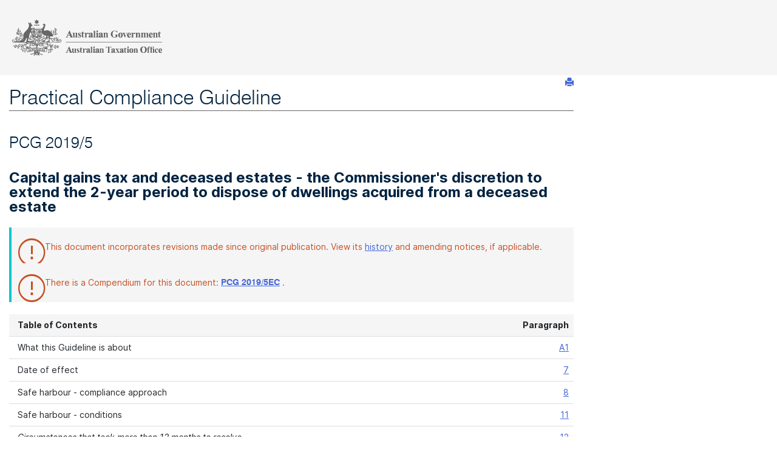

--- FILE ---
content_type: text/html
request_url: https://www.ato.gov.au/law/view/print?DocID=COG%2FPCG20195%2FNAT%2FATO%2F00001&PiT=99991231235958
body_size: 11501
content:
<!doctype html>
<!--[if lt IE 7]>      <html class="no-js lt-ie9 lt-ie8 lt-ie7" lang="en-au"> <![endif]-->
<!--[if IE 7]>         <html class="no-js lt-ie9 lt-ie8" lang="en-au"> <![endif]-->
<!--[if IE 8]>         <html class="no-js lt-ie9" lang="en-au"> <![endif]-->
<!--[if gt IE 8]><!--> <html class="no-js" lang="en-au"> <!--<![endif]-->

  <head>
    <title>PCG 2019/5 | Legal database</title>
    <meta content="COG/PCG20195/NAT/ATO/00001" name="ato.reference.id" />
    <meta content="COG" name="ato.stylesheet" />
<META NAME="DC.Identifier" CONTENT="COG/PCG20195/NAT/ATO">
<META NAME="ato.reference.natNumber" CONTENT="1-BJKWU58">
<META NAME="dc.Language" CONTENT="en-au">
<META NAME="DC.Format" CONTENT="HTML">
<META NAME="dc.Type.documentType" CONTENT="Practical Compliance Guideline">
<META NAME="dc.Date.Created" CONTENT="2022/09/30">
    <meta content="2022-09-30" name="dc.Date.ValidFromF" />
    <meta content="indefinite" name="dc.Date.ValidToF" />
<META NAME="dc.Date.Modified" CONTENT="">
<META NAME="dc.Date.Issued" CONTENT="2019/06/27">
<META NAME="dc.Date.ReviewBy" CONTENT="2025/09/30">
<META NAME="dc.Date.Comment.Start" CONTENT="">
<META NAME="dc.Date.Comment.End" CONTENT="">
<META NAME="dc.Rights" CONTENT="http://www.ato.gov.au/content/corporate/about_this_site.htm#copyright">
<META NAME="dc.Publisher" CONTENT="Australian Taxation Office">
<META NAME="dc.Audience" CONTENT="all">
<META NAME="DC.Title" CONTENT="PCG 2019/5 - Capital gains tax and deceased estates - the Commissioner&#39;s discretion to extend the 2-year period to dispose of dwellings acquired from a deceased estate">
<META NAME="DC.Description" CONTENT="Practical Compliance Guideline">
<META NAME="Description" CONTENT="Practical Compliance Guideline">
<META NAME="DC.Subject" CONTENT="Practical Compliance Guideline">
<META NAME="DC.Creator" CONTENT="Australian Taxation Office">
<META NAME="DC.Coverage.Placename.Area" CONTENT="Australia">
<META NAME="FSM.Security" CONTENT="Public">
<META NAME="ROBOTS" CONTENT="">
    <meta content="ALAWWEB00018PRD" name="server" />
<html data-theme="zaffre"/>
<meta charset="utf-8" />

<!-- Mobile viewport optimized: h5bp.com/viewport -->
<meta http-equiv="X-UA-Compatible" content="IE=edge" />
<meta name="viewport" content="width=device-width, initial-scale=1, maximum-scale=1, user-scalable=no" />

<script type="text/javascript">
//<![CDATA[
var visitorCookieName ="atogovauvisitor";//]]>
</script>

  <link rel="icon" href="https://www.ato.gov.au/favicon.ico" />
  <link rel="stylesheet" type="text/css" media="all"
    href="https://www.ato.gov.au/misc/spa/legaldatabase/ui/styles/beta-style.css" type="text/css" rel="stylesheet" />
  <link rel="stylesheet" type="text/css" media="all"
    href="https://www.ato.gov.au/misc/spa/legaldatabase/ui/styles/view-document.css" type="text/css" rel="stylesheet" />

  <!-- Links to the vendor styles -->
  <link rel="stylesheet" href="https://www.ato.gov.au/misc/spa/legaldatabase/ui/bootstrap/css/bootstrap.min.css" />
  <script src="https://www.ato.gov.au/misc/spa/legaldatabase/ui/scripts/vendor/modernizr-2.8.3-respond-1.4.2.min.js"></script>
  <script src="https://www.ato.gov.au/misc/spa/legaldatabase/ui/scripts/vendor/jquery-1.11.2.min.js"></script>
  <script src="https://www.ato.gov.au/misc/spa/legaldatabase/ui/bootstrap/js/bootstrap.min.js"></script>
  <script src="https://www.ato.gov.au/misc/spa/legaldatabase/ui/scripts/vendor/jquery-ui.js"></script>

  <!-- Links to the site styles -->
  <link rel="stylesheet" type="/misc/spa/legaldatabase/ui/styles/spa.min.css"/>
  <link rel="stylesheet" type="text/css" href="https://www.ato.gov.au/misc/spa/legaldatabase/ui/styles/components.min.css"/>

  <link href="https://www.ato.gov.au/misc/spa/legaldatabase/ui/styles/jquery-ui.css" type="text/css" rel="stylesheet" />
  <link href="https://maxcdn.bootstrapcdn.com/font-awesome/4.5.0/css/font-awesome.min.css" type="text/css"
    rel="stylesheet" />

  <script src="https://www.ato.gov.au/misc/spa/legaldatabase/ui/scripts/mobile-flyout.js"></script>
  <script src="https://www.ato.gov.au/misc/spa/legaldatabase/ui/jstree/jstree.min.js"></script>
  <script src="https://www.ato.gov.au/misc/spa/legaldatabase/ui/fancytree/jquery.fancytree.min.js"></script>
  <script src="https://www.ato.gov.au/misc/spa/legaldatabase/ui/apps/single.legalDatabase.web.min.js"></script>
  <script src="https://www.ato.gov.au/misc/js/qualtrics.js"></script>
  
     <!-- Google Analytics -->
     <script>
       (function (i, s, o, g, r, a, m) {
           i['GoogleAnalyticsObject'] = r; i[r] = i[r] || function () {
               (i[r].q = i[r].q || []).push(arguments)
           }, i[r].l = 1 * new Date(); a = s.createElement(o),
           m = s.getElementsByTagName(o)[0]; a.async = 1; a.src = g; m.parentNode.insertBefore(a, m)
       })(window, document, 'script', '//www.google-analytics.com/analytics.js', 'ga');
       ga('create', 'UA-72006902-1', 'auto');
       ga('set', 'anonymizeIp', true);
       ga('send', 'pageview');
     </script>

     <!-- GA4 -->
     <script async src=https://www.googletagmanager.com/gtag/js?id=G-8EFJWSZJBF></script>
     <script>
     window.dataLayer = window.dataLayer || [];
     function gtag(){dataLayer.push(arguments);}
     gtag('js', new Date());
     gtag('config', 'G-8EFJWSZJBF');
     </script>


  <link href="https://www.ato.gov.au/misc/spa/legaldatabase/ui/styles/fonts-v2.2.css" type="text/css" rel="stylesheet" />
  <link href="https://www.ato.gov.au/misc/spa/legaldatabase/ui/styles/ato-component-library.css" type="text/css"
    rel="stylesheet" />
  <link href="https://www.ato.gov.au/misc/spa/legaldatabase/ui/styles/atogov_global.css" type="text/css" rel="stylesheet" />
  <link href="https://www.ato.gov.au/misc/spa/legaldatabase/ui/styles/vendor/bootstrap-multiselect.css" type="text/css"
    rel="stylesheet" />
  <link href="https://www.ato.gov.au/misc/spa/legaldatabase/ui/styles/vendor/bootstrap-datetimepicker.css" type="text/css" rel="stylesheet" />
  <link href="https://www.ato.gov.au/misc/spa/legaldatabase/ui/jstree/themes/default/style.min.css" type="text/css"
    rel="stylesheet" />
  <link href="https://www.ato.gov.au/misc/spa/legaldatabase/ui/fancytree/themes/skin-lion/ui.fancytree.css" type="text/css"
    rel="stylesheet" />
  <link href="https://www.ato.gov.au/misc/spa/legaldatabase/ui/styles/law_spa.css" type="text/css" rel="stylesheet" />
  <link href="/law/view/css/law.css" type="text/css" rel="stylesheet" />
  <link href="https://www.ato.gov.au/misc/css/spa-law-resets.css" type="text/css" rel="stylesheet" />
  </head>
  <body>
    <!-- Contents Section -->
<!-- HEADER STARTS, inherited from the home page-->
<header class="site-header">

    <!-- UI BLOCKER, used to black out access to background elements -->
    <div class="ui-blocker" aria-hidden="true"></div>

    <!-- HEADER POPUP ends -->

    <div class="main-bar-stripe layout-stripe">
        <div class="main-bar layout-content-box">
            <div class="logo">
                <h1><a href="index.html"><img src="https://www.ato.gov.au/uploadedImages/Content/ICT/_VISUAL_REDESIGN/Images/logo-ato.png" alt="Australian Tax Office"></a></h1>
            </div>
        </div>
    </div>
</header>
<!-- HEADER ENDS -->
<article class="col-sm-9 col-xs-12">
  <div id="LawMiniMenuHeader">
    
      <div id="printButton" class="pull-right">
        <a tabindex="0" href="javascript:window.print()" title="Printable version">
          <span class="glyphicon glyphicon-print" aria-hidden="true"></span>
        </a>
      </div>
    
  </div>
  <div id="LawContent">
    <!-- Law Preamble Section -->
    <div id="LawPreamble"><a name="#LawTop"></a>
    </div>
    <!-- Law Front Section -->
    <div id="LawFront">
      <h1>Practical Compliance Guideline</h1>
      <h2>PCG 2019/5</h2>
      <h3>Capital gains tax and deceased estates - the Commissioner's discretion to extend the 2-year period to dispose of dwellings acquired from a deceased estate

      </h3>
      <ul class="list-unstyled">
        <li>
          <div class="alert alert-block alert-warning" data-icon="w">This document incorporates revisions made since original publication. View its <A href="#LawTimeLine">history</A> and amending notices, if applicable.
          </div>
          <div class="alert alert-block alert-warning" data-icon="w">There is a Compendium for this document: 
            <strong><a href="/law/view/document?LocID=%22COG%2FPCG20195EC%2FNAT%2FATO%2F00001%22&PiT=99991231235958">PCG 2019/5EC</a>
            </strong>.
          </div>
        </li>
      </ul>
    </div>
    <!-- Law Body Section -->
    <div id="LawBody">
      <div class="panel panel-default">
        <table class="table">
          <tr class="active">
            <th>Table of Contents</th>
            <th style="text-align:right;">Paragraph</th>
          </tr>
          <tr>
            <td>What this Guideline is about</td>
            <strong>
              <td style="text-align:right;"><div><a href="#HA1">A1</a></div></td>
            </strong>
          </tr>
          <tr>
            <td>Date of effect</td>
            <strong>
              <td style="text-align:right;"><div><a href="#H7">7</a></div></td>
            </strong>
          </tr>
          <tr>
            <td>Safe harbour - compliance approach</td>
            <strong>
              <td style="text-align:right;"><div><a href="#H8">8</a></div></td>
            </strong>
          </tr>
          <tr>
            <td>Safe harbour - conditions</td>
            <strong>
              <td style="text-align:right;"><div><a href="#H11">11</a></div></td>
            </strong>
          </tr>
          <tr>
            <td><em>Circumstances that took more than 12 months to resolve</em></td>
            <strong>
              <td style="text-align:right;"><div><a href="#H12">12</a></div></td>
            </strong>
          </tr>
          <tr>
            <td><em>Circumstances that cannot be material to delays in disposal</em></td>
            <strong>
              <td style="text-align:right;"><div><a href="#H13">13</a></div></td>
            </strong>
          </tr>
          <tr>
            <td>Extending the 2-year period - exercising the Commissioner's discretion</td>
            <strong>
              <td style="text-align:right;"><div><a href="#H14">14</a></div></td>
            </strong>
          </tr>
          <tr>
            <td>Examples</td>
            <strong>
              <td style="text-align:right;"><div><a href="#H20">20</a></div></td>
            </strong>
          </tr>
          <tr>
            <td>&nbsp;&nbsp;&nbsp;&nbsp;&nbsp;<em>Example 1 - safe harbour - life tenancy</em></td>
            <strong>
              <td style="text-align:right;"><div><a href="#H21">21</a></div></td>
            </strong>
          </tr>
          <tr>
            <td>&nbsp;&nbsp;&nbsp;&nbsp;&nbsp;<em>Example 2 - no safe harbour - family member residing in dwelling</em></td>
            <strong>
              <td style="text-align:right;"><div><a href="#h25">25</a></div></td>
            </strong>
          </tr>
          <tr>
            <td>&nbsp;&nbsp;&nbsp;&nbsp;&nbsp;<em>Example 3 - no safe harbour - storm damage and renovations</em></td>
            <strong>
              <td style="text-align:right;"><div><a href="#h29">29</a></div></td>
            </strong>
          </tr>
          <tr>
            <td>&nbsp;&nbsp;&nbsp;&nbsp;&nbsp;<em>Example 4 - no safe harbour - subdivision of land</em></td>
            <strong>
              <td style="text-align:right;"><div><a href="#H33">33</a></div></td>
            </strong>
          </tr>
          <tr>
            <td>&nbsp;&nbsp;&nbsp;&nbsp;&nbsp;<em>Example 5 - safe harbour - legal challenges</em></td>
            <strong>
              <td style="text-align:right;"><div><a href="#H37">37</a></div></td>
            </strong>
          </tr>
          <tr>
            <td>&nbsp;&nbsp;&nbsp;&nbsp;&nbsp;<em>Example 6 - no safe harbour - inactivity</em></td>
            <strong>
              <td style="text-align:right;"><div><a href="#H41">41</a></div></td>
            </strong>
          </tr>
          <tr>
            <td>&nbsp;&nbsp;&nbsp;&nbsp;&nbsp;<em>Example 7 - no safe harbour - serious illness of legal personal representative</em></td>
            <strong>
              <td style="text-align:right;"><div><a href="#H45">45</a></div></td>
            </strong>
          </tr>
          <tr>
            <td>&nbsp;&nbsp;&nbsp;&nbsp;&nbsp;<em>Example 8 - safe harbour - complexity of deceased estate</em></td>
            <strong>
              <td style="text-align:right;"><div><a href="#H48">48</a></div></td>
            </strong>
          </tr>
          <tr>
            <td>&nbsp;&nbsp;&nbsp;&nbsp;&nbsp;<em>Example 9 - safe harbour - complexity of deceased estate</em></td>
            <strong>
              <td style="text-align:right;"><div><a href="#H52A">52A</a></div></td>
            </strong>
          </tr>
          <tr>
            <td>&nbsp;&nbsp;&nbsp;&nbsp;&nbsp;<em>Example 10 - safe harbour - more than one circumstance</em></td>
            <strong>
              <td style="text-align:right;"><div><a href="#H52E">52E</a></div></td>
            </strong>
          </tr>
          <tr>
            <td>Further considerations</td>
            <strong>
              <td style="text-align:right;"><div><a href="#H53">53</a></div></td>
            </strong>
          </tr>
        </table>
      </div>
      <p class="indentlevel0"><a name="PREAMBLE" id="PREAMBLE"></a><a name="#PREAMBLE" id="PREAMBLE"></a>
        <div class="center">
          <table style="width:100%;margin-left:auto;margin-right:auto;" class="table table-bordered">
            <tr>
              <td colspan="1" class="text-center" WIDTH="100%" style="vertical-align:TOP;">
                <strong>Relying on this Guideline
                </strong>

                <p>This Practical Compliance Guideline sets out a practical administration approach to assist taxpayers in complying with relevant tax laws. Provided you follow this Guideline in good faith, the Commissioner will administer the law in accordance with this approach.</p></td>
            </tr>
          </table>
        </div>
</p>
      <p>
        <strong>What this Guideline is about
        </strong><a name="HA1" id="HA1"></a><a name="#HA1" id="HA1"></a></p>
      <p class="indentlevel0"><a name="PA1" id="PA1"></a><a name="#PA1" id="PA1"></a>A1. This Guideline is about how the capital gains tax (CGT) main residence exemption may apply where you dispose of a dwelling that passed to you either as an individual beneficiary or trustee of a deceased estate.</p>
      <p class="indentlevel0"><a name="PA2" id="PA2"></a><a name="#PA2" id="PA2"></a>A2. All legislative references in this Guideline are to the <em>Income Tax Assessment Act 1997.</em></p>
      <p class="indentlevel0"><a name="P1" id="P1"></a><a name="#P1" id="P1"></a>1. Section 118-195<sup title="Foot note 1"><a name="ft1" id="ft1"></a><a name="#FT1" id="FT1"></a><a href="#fp1">[1]</a></sup> disregards capital gains and capital losses made from certain CGT events that happen in relation to a dwelling that:

        <p>
          <dl class="dl-horizontal">
            <dt>&bull;</dt><dd>was a deceased person's main residence and was not being used to produce assessable income just before they died<sup title="Foot note 2"><a name="ft2" id="ft2"></a><a name="#FT2" id="FT2"></a><a href="#fp2">[2]</a></sup>, or</dd>
            <dt>&bull;</dt><dd>was acquired by the deceased before 20 September 1985.</dd>
          </dl></p></p>
      <p class="indentlevel0"><a name="P2" id="P2"></a><a name="#P2" id="P2"></a>2. If you dispose<sup title="Foot note 3"><a name="ft3" id="ft3"></a><a name="#FT3" id="FT3"></a><a href="#fp3">[3]</a></sup> of an ownership interest in a dwelling that passed to you as an individual beneficiary or as the trustee of the deceased's estate within 2 years of the deceased's death, any capital gain or loss you make on the disposal is disregarded. The Commissioner has the discretion to extend the 2-year period.</p>
      <p class="indentlevel0"><a name="P3" id="P3"></a><a name="#P3" id="P3"></a>3. Generally, we will allow a longer period where the dwelling could not be sold and settled within 2 years of the deceased's death due to reasons beyond your control that existed for a significant portion of the first 2 years.</p>
      <p class="indentlevel0"><a name="P4" id="P4"></a><a name="#P4" id="P4"></a>4. This Guideline outlines a safe harbour compliance approach that allows you to manage your tax affairs as if we had exercised the discretion to allow you a longer period.</p>
      <p class="indentlevel0"><a name="P5" id="P5"></a><a name="#P5" id="P5"></a>5. This Guideline also outlines the factors we will consider when deciding whether to exercise the discretion to extend the 2-year period.</p>
      <p class="indentlevel0"><a name="P6" id="P6"></a><a name="#P6" id="P6"></a>6. You may be entitled to a partial exemption for any capital gain or loss made from the disposal of your ownership interest in a dwelling if section 118-195 does not apply.<sup title="Foot note 4"><a name="ft4" id="ft4"></a><a name="#FT4" id="FT4"></a><a href="#fp4">[4]</a></sup> This Guideline applies equally in relation to the Commissioner's discretion to extend the 2-year period for partial exemptions.
</p>
      <p>
        <strong>Date of effect
        </strong><a name="H7" id="H7"></a><a name="#H7" id="H7"></a></p>
      <p class="indentlevel0"><a name="P7" id="P7"></a><a name="#P7" id="P7"></a>7. This Guideline applies both before and after its date of issue.
</p>
      <p>
        <strong>Safe harbour - compliance approach
        </strong><a name="H8" id="H8"></a><a name="#H8" id="H8"></a></p>
      <p class="indentlevel0"><a name="P8" id="P8"></a><a name="#P8" id="P8"></a>8. If your circumstances satisfy the conditions listed in paragraph 11 of this Guideline, you can manage your tax affairs as if we had allowed you a period longer than 2 years. The following diagram illustrates how the safe harbour can be relied on:
</p>
      <p>
        <strong><em>Diagram 1: Guideline operation</em>
        </strong></p>
      <p class="indentlevel0"><a name="AB" id="AB"></a><a name="#AB" id="AB"></a>
        <p align="center"><img title="This diagram is added to demonstrate how the safe harbour can be relied on in practice. The 2-year period from the deceased's death is covered by section 118-195, safe harbour provides an additional 18 months starting from when the 2-year statutory period ends so no discretion request is needed where safe harbour conditions are met. After this maximum period of 42 months if more time is needed, a request for the Commissioner's discretion needs to be lodged." src="/law/view/sgif/cog/pcg2019-005c1a.gif" class="ssimage" /></p>

</p>
      <p class="indentlevel0"><a name="P9" id="P9"></a><a name="#P9" id="P9"></a>9. If you choose to use this safe harbour and are subsequently chosen for an ATO compliance check, we will seek to ensure that you satisfy the conditions in paragraph 11 of this Guideline, including checking that the additional period is no longer than 18 months. We will not allocate compliance resources to determine whether or not we would have actually exercised the discretion where you have satisfied the conditions in paragraph 11 of this Guideline.</p>
      <p class="indentlevel0"><a name="P10" id="P10"></a><a name="#P10" id="P10"></a>10. You should maintain all records necessary to support your claim that you are eligible for the safe harbour.
</p>
      <p>
        <strong>Safe harbour - conditions
        </strong><a name="H11" id="H11"></a><a name="#H11" id="H11"></a></p>
      <p class="indentlevel0"><a name="P11" id="P11"></a><a name="#P11" id="P11"></a>11. To qualify for the safe harbour, you must satisfy all of the following conditions:

        <p>
          <dl class="dl-horizontal">
            <dt>&bull;</dt><dd>during the first 2 years after the deceased's death, more than 12 months was spent addressing one or more of the circumstances described in paragraph 12 of this Guideline</dd>
            <dt>&bull;</dt><dd>the dwelling was listed for sale as soon as practically possible after those circumstances were resolved (and the sale was actively managed to completion)</dd>
            <dt>&bull;</dt><dd>the sale was completed (settled) within 12 months of the dwelling being listed for sale<sup title="Foot note 5"><a name="ft5" id="ft5"></a><a name="#FT5" id="FT5"></a><a href="#fp5">[5]</a></sup></dd>
            <dt>&bull;</dt><dd>if any of the circumstances described in paragraph 13 of this Guideline were applicable, they were immaterial to the delay in disposing of your interest, and</dd>
            <dt>&bull;</dt><dd>the longer period for which you would otherwise need the discretion to be exercised is no more than 18 months.</dd>
          </dl></p>
</p>
      <p>
        <strong><em>Circumstances that took more than 12 months to resolve</em>
        </strong><a name="H12" id="H12"></a><a name="#H12" id="H12"></a></p>
      <p class="indentlevel0"><a name="P12" id="P12"></a><a name="#P12" id="P12"></a>12. One or more of the following circumstances must have taken more than 12 months to address:

        <p>
          <dl class="dl-horizontal">
            <dt>&bull;</dt><dd>the ownership of the dwelling, or the will, is challenged</dd>
            <dt>&bull;</dt><dd>a life tenancy or other equitable interest given in the will delays the disposal of the dwelling</dd>
            <dt>&bull;</dt><dd>the complexity of the deceased estate delays the completion of administration of the estate</dd>
            <dt>&bull;</dt><dd>settlement of the contract of sale of the dwelling is delayed or falls through for reasons outside of your control, or</dd>
            <dt>&bull;</dt><dd>restrictions on real estate activities imposed by a government authority in response to the COVID-19 pandemic.</dd>
          </dl></p>
</p>
      <p>
        <strong><em>Circumstances that cannot be material to delays in disposal</em>
        </strong><a name="H13" id="H13"></a><a name="#H13" id="H13"></a></p>
      <p class="indentlevel0"><a name="P13" id="P13"></a><a name="#P13" id="P13"></a>13. In order to qualify for the safe harbour, none of the following circumstances can have been material to the delay in disposing of your interest:

        <p>
          <dl class="dl-horizontal">
            <dt>&bull;</dt><dd>waiting for the property market to pick up before selling the dwelling</dd>
            <dt>&bull;</dt><dd>waiting for refurbishment of the dwelling to improve the sale price</dd>
            <dt>&bull;</dt><dd>inconvenience on the part of the trustee or beneficiary to organise the sale of the dwelling, or</dd>
            <dt>&bull;</dt><dd>unexplained periods of inactivity by the executor in attending to the administration of the estate.</dd>
          </dl></p>
</p>
      <p>
        <strong>Extending the 2-year period - exercising the Commissioner's discretion
        </strong><a name="H14" id="H14"></a><a name="#H14" id="H14"></a></p>
      <p class="indentlevel0"><a name="P14" id="P14"></a><a name="#P14" id="P14"></a>14. In considering whether to extend the 2-year period, we weigh up all of the factors (both favourable and adverse) having regard to the facts and circumstances of the case.</p>
      <p class="indentlevel0"><a name="P14A" id="P14A"></a><a name="#P14A" id="P14A"></a>14A. In practice, the facts we would consider in deciding whether to exercise the discretion would be fully understood only once the sale of the dwelling is completed. Ordinarily, it would be difficult for us to exercise our discretion prior to that time.</p>
      <p class="indentlevel0"><a name="P14B" id="P14B"></a><a name="#P14B" id="P14B"></a>14B. Our general administrative approach is to exercise our discretion after the settlement of the sale of the dwelling. However, in some circumstances we may consider exercising our discretion prior to settlement of the sale of the dwelling where clarity is needed to resolve a matter.</p>
      <p class="indentlevel0"><a name="P15" id="P15"></a><a name="#P15" id="P15"></a>15. Factors that would weigh in favour of us allowing a longer period include those listed in paragraph 12 of this Guideline. The absence of some or all of those favourable factors does not necessarily preclude us from allowing a longer period.</p>
      <p class="indentlevel0"><a name="P16" id="P16"></a><a name="#P16" id="P16"></a>16. Factors that would weigh against us allowing a longer period include those listed in paragraph 13 of this Guideline.</p>
      <p class="indentlevel0"><a name="P17" id="P17"></a><a name="#P17" id="P17"></a>17. Other factors that may be relevant to the exercise of our discretion (but are not relevant for the safe harbour) include but are not limited to:

        <p>
          <dl class="dl-horizontal">
            <dt>&bull;</dt><dd>the sensitivity of your personal circumstances and of other surviving relatives of the deceased</dd>
            <dt>&bull;</dt><dd>the degree of difficulty in locating all beneficiaries required to prove the will</dd>
            <dt>&bull;</dt><dd>any period the dwelling was used to produce assessable income, and</dd>
            <dt>&bull;</dt><dd>the length of time you held the ownership interest in the dwelling.</dd>
          </dl></p></p>
      <p class="indentlevel0"><a name="P18" id="P18"></a><a name="#P18" id="P18"></a>18. How much weight we give to each factor will depend upon the circumstances of each particular case. The circumstances that caused the delay in disposing of the ownership interest are more important than the length of the delay. The amount of any potential capital gain or loss is not relevant to whether the discretion is exercised.</p>
      <p class="indentlevel0"><a name="P19" id="P19"></a><a name="#P19" id="P19"></a>19. We will not allow a longer period for even a very short delay beyond 2 years if there are no relevant circumstances present. Likewise, a lengthy delay will not prevent us from allowing a longer period where relevant circumstances caused the delay and persisted for the overwhelming majority of the total period.
</p>
      <p>
        <strong>Examples
        </strong><a name="H20" id="H20"></a><a name="#H20" id="H20"></a></p>
      <p class="indentlevel0"><a name="P20" id="P20"></a><a name="#P20" id="P20"></a>20. Examples 1 to 10 of this Guideline illustrate how the safe harbour can apply in various situations and how we would approach exercising our discretion.
</p>
      <p>
        <strong><em>Example 1 - safe harbour - life tenancy</em>
        </strong><a name="H21" id="H21"></a><a name="#H21" id="H21"></a></p>
      <p class="indentlevel0"><a name="P21" id="P21"></a><a name="#P21" id="P21"></a>21. <em>Mr Bishop acquired a dwelling before 20 September 1985. He died on 22 March 2014 and his will granted a life tenancy to his wife. Title to the property remained in the hands of the trustee of the estate. Mr Bishop's 2 adult children from a previous marriage are the beneficiaries of his estate.</em></p>
      <p class="indentlevel0"><a name="P22" id="P22"></a><a name="#P22" id="P22"></a>22. <em>Mrs Bishop continued to live in the dwelling until she died on 18 April 2017.</em></p>
      <p class="indentlevel0"><a name="P23" id="P23"></a><a name="#P23" id="P23"></a>23. <em>The trustee had the dwelling cleaned and placed on the market as soon as practically possible after Mrs Bishop died. A contract for the sale of the property was signed on 11 July 2017 and settlement occurred on 14 August 2017.</em></p>
      <p class="indentlevel0"><a name="P24" id="P24"></a><a name="#P24" id="P24"></a>24. <em>Because the delay in disposing of the dwelling was caused by the life tenancy (circumstances described as a favourable factor) and the property was marketed and sold as soon as was practical after the death of Mrs Bishop, the trustee could rely on the safe harbour (provided no materially adverse factors were present).</em>
</p>
      <p>
        <strong><em>Example 2 - no safe harbour - family member residing in dwelling</em>
        </strong><a name="H25" id="H25"></a><a name="#H25" id="H25"></a></p>
      <p class="indentlevel0"><a name="P25" id="P25"></a><a name="#P25" id="P25"></a>25. <em>Ms Evans lived with Bevan (her adult son and full-time carer) in her main residence until she died on 1 September 2013. Ms Evans acquired the dwelling after 20 September 1985 and it was not being used to produce assessable income when she died.</em></p>
      <p class="indentlevel0"><a name="P26" id="P26"></a><a name="#P26" id="P26"></a>26. <em>On the basis the dwelling would be sold and settled within a 2-year period, the trustee of the estate allowed Bevan to continue to live in the dwelling until he found full-time employment. Bevan was not given any right to occupy the house under Ms Evans' will.</em></p>
      <p class="indentlevel0"><a name="P27" id="P27"></a><a name="#P27" id="P27"></a>27. <em>In June 2016, Bevan obtained full-time employment and moved out of the dwelling. The trustee then sold the dwelling.</em></p>
      <p class="indentlevel0"><a name="P28" id="P28"></a><a name="#P28" id="P28"></a>28. <em>Because the delay in selling the dwelling was not caused by any of the circumstances described as favourable factors, the trustee cannot rely on the safe harbour. The decision to allow Bevan to reside in the dwelling was a matter of choice within the control of the trustee.</em>
</p>
      <p>
        <strong><em>Example 3 - no safe harbour - storm damage and renovations</em>
        </strong><a name="H29" id="H29"></a><a name="#H29" id="H29"></a></p>
      <p class="indentlevel0"><a name="P29" id="P29"></a><a name="#P29" id="P29"></a>29. <em>Mr Wong lived in a dwelling that was his main residence until he died on 1 January 2016. Mr Wong acquired the dwelling before 20 September 1985.</em></p>
      <p class="indentlevel0"><a name="P30" id="P30"></a><a name="#P30" id="P30"></a>30. <em>On 14 July 2016, a severe storm damaged the dwelling, which required repairs before it could be advertised for sale. As well as completing repairs, the trustee also engaged builders to undertake other significant renovations to improve the value of the dwelling before sale. Work was completed on 18 May 2017.</em></p>
      <p class="indentlevel0"><a name="P31" id="P31"></a><a name="#P31" id="P31"></a>31. <em>The dwelling was listed for sale on 26 June 2017 and actively managed until eventually sold. Settlement occurred on 17 January 2018.</em></p>
      <p class="indentlevel0"><a name="P32" id="P32"></a><a name="#P32" id="P32"></a>32. <em>Although the storm damage was outside of the control of the trustee and the property was sold shortly after the 2-year period, the trustee cannot rely on the safe harbour because the most significant factor in delaying the sale was the decision to renovate the dwelling, which was entirely within the control of the trustee.</em>
</p>
      <p>
        <strong><em>Example 4 - no safe harbour - subdivision of land</em>
        </strong><a name="H33" id="H33"></a><a name="#H33" id="H33"></a></p>
      <p class="indentlevel0"><a name="P33" id="P33"></a><a name="#P33" id="P33"></a>33. <em>Mrs Papageorgiou lived in her main residence until she died on 1 June 2015. Mrs Papageorgiou acquired the dwelling after 20 September 1985 and it was not being used to produce assessable income when she died.</em></p>
      <p class="indentlevel0"><a name="P34" id="P34"></a><a name="#P34" id="P34"></a>34. <em>The trustee completed its administration of Mrs Papageorgiou's estate and the dwelling was owned by the beneficiaries of that estate (Mrs Papageorgiou's 4 adult children) as joint owners.</em></p>
      <p class="indentlevel0"><a name="P34A" id="P34A"></a><a name="#P34A" id="P34A"></a>34A. <em>The beneficiaries of Mrs Papageorgiou's estate decided to subdivide the property to increase the sale price. A plan was submitted to the council on 30 November 2015. On 1 July 2016, the council advised that the plan was not approved.</em></p>
      <p class="indentlevel0"><a name="P35" id="P35"></a><a name="#P35" id="P35"></a>35. <em>The beneficiaries appealed the decision on 22 July 2016 and attended a hearing on 12 October 2016. On 28 February 2017, a tribunal advised that a new subdivision application should be lodged with the council. A new application was submitted to the council on 24 March 2017, but by 1 June 2017 the council had not made a decision.</em></p>
      <p class="indentlevel0"><a name="P36" id="P36"></a><a name="#P36" id="P36"></a>36. <em>While the resolution of the subdivision application is beyond the control of the beneficiaries, they cannot rely on the safe harbour because the delay is due to the decision to subdivide, which is not necessary for the resolution of the estate or the disposal of the dwelling.</em>
</p>
      <p>
        <strong><em>Example 5 - safe harbour - legal challenges</em>
        </strong><a name="H37" id="H37"></a><a name="#H37" id="H37"></a></p>
      <p class="indentlevel0"><a name="P37" id="P37"></a><a name="#P37" id="P37"></a>37. <em>Mr Hawke acquired a dwelling before 20 September 1985, which was his main residence until he died on 3 October 2013. Mr Hawke's will stated that the dwelling was to pass (in equal shares) to his 2 adult children from his first marriage. The will also made separate provisions for both his first and second wives.</em></p>
      <p class="indentlevel0"><a name="P38" id="P38"></a><a name="#P38" id="P38"></a>38. <em>Both the first and second wives commenced legal proceedings to challenge the terms of the will. The children received legal advice that they could not dispose of the dwelling until those legal challenges had been resolved. Negotiations took place between all beneficiaries and a settlement was eventually reached, with Supreme Court orders handed down on 21 July 2015. In accordance with the order, the dwelling was to be disposed of and the proceeds distributed between the beneficiaries.</em></p>
      <p class="indentlevel0"><a name="P39" id="P39"></a><a name="#P39" id="P39"></a>39. <em>The dwelling was placed on the market on 1 September 2015 and sold, with settlement occurring on 16 November 2015.</em></p>
      <p class="indentlevel0"><a name="P40" id="P40"></a><a name="#P40" id="P40"></a>40. <em>The children could rely on the safe harbour because:</em>

        <p>
          <dl class="dl-horizontal">
            <dt>&bull;</dt><dd><em>the delay in disposing of the dwelling was due to legal challenges to the will (circumstances described as a favourable factor)</em></dd>
            <dt>&bull;</dt><dd><em>the children clearly took positive steps to address these circumstances</em></dd>
            <dt>&bull;</dt><dd><em>there were no materially adverse factors, and</em></dd>
            <dt>&bull;</dt><dd><em>no more than an additional 18 months was required.</em></dd>
          </dl></p>
</p>
      <p>
        <strong><em>Example 6 - no safe harbour - inactivity</em>
        </strong><a name="H41" id="H41"></a><a name="#H41" id="H41"></a></p>
      <p class="indentlevel0"><a name="P41" id="P41"></a><a name="#P41" id="P41"></a>41. <em>Ms Kahn lived in her main residence until she died on 6 May 2013. Prior to her passing, her spouse moved into the dwelling. Her will stated that the dwelling was to pass in equal shares to her 3 children.</em></p>
      <p class="indentlevel0"><a name="P42" id="P42"></a><a name="#P42" id="P42"></a>42. <em>After Ms Kahn's death, her spouse continued to live in the dwelling and the children commenced legal proceedings to remove Ms Kahn's spouse from the property. The matter was settled on 8 July 2014.</em></p>
      <p class="indentlevel0"><a name="P43" id="P43"></a><a name="#P43" id="P43"></a>43. <em>After the matter was settled, the property remained vacant for 18 months while the children decided what to do with the property. The property was eventually put on the market in January 2016 and sold, with settlement occurring on 3 April 2016.</em></p>
      <p class="indentlevel0"><a name="P44" id="P44"></a><a name="#P44" id="P44"></a>44. <em>While there was a delay in disposing of the property due to the legal action to remove the deceased's spouse from the dwelling, the children cannot rely on the safe harbour because the dwelling was not listed for sale as soon as practically possible after those circumstances were resolved.</em>
</p>
      <p>
        <strong><em>Example 7 - no safe harbour - serious illness of legal personal representative</em>
        </strong><a name="H45" id="H45"></a><a name="#H45" id="H45"></a></p>
      <p class="indentlevel0"><a name="P45" id="P45"></a><a name="#P45" id="P45"></a>45. <em>Mr Hubbard acquired a dwelling before 20 September 1985. He lived in his main residence until he died on 19 September 2014. Mr Hubbard's son, Richard, was the sole executor and beneficiary of Mr Hubbard's will. The house was the estate's only asset.</em></p>
      <p class="indentlevel0"><a name="P46" id="P46"></a><a name="#P46" id="P46"></a>46. <em>Shortly after probate was granted, Richard was diagnosed with a serious illness and spent a large period of time hospitalised. As soon as Richard's health improved, he cleaned out the property and placed the house on the market in January 2017, with settlement occurring on 2 April 2017.</em></p>
      <p class="indentlevel0"><a name="P47" id="P47"></a><a name="#P47" id="P47"></a>47. <em>Because the delay in selling the dwelling was not caused by any of the circumstances described as favourable factors, Richard could not rely on the safe harbour. However, if asked to exercise our discretion, we would take into account the fact that:</em>

        <p>
          <dl class="dl-horizontal">
            <dt>&bull;</dt><dd><em>Richard's serious illness prevented him from attending to the administration of the estate for a significant period</em></dd>
            <dt>&bull;</dt><dd><em>he took steps to resolve this as soon as practically possible, and</em></dd>
            <dt>&bull;</dt><dd><em>the period for which Richard would need our discretion to be exercised is only short.</em></dd>
          </dl></p>
</p>
      <p>
        <strong><em>Example 8 - safe harbour - complexity of deceased estate</em>
        </strong><a name="H48" id="H48"></a><a name="#H48" id="H48"></a></p>
      <p class="indentlevel0"><a name="P48" id="P48"></a><a name="#P48" id="P48"></a>48. <em>Mr and Mrs Harrison acquired their main residence after 20 September 1985. Mr Harrison died in July 2008 and Mrs Harrison became the sole owner of the dwelling. Mrs Harrison died on 29 February 2016 and was survived by her 2 daughters, Jane and Sally. The dwelling was not used to produce assessable income prior to Mrs Harrison's death. The daughters were unsure whether Mrs Harrison had a will.</em></p>
      <p class="indentlevel0"><a name="P49" id="P49"></a><a name="#P49" id="P49"></a>49. <em>Jane moved into the property without Sally's knowledge soon after Mrs Harrison died. Sally wanted to sell the dwelling and sought Jane's agreement to sell. No agreement was reached and Jane became increasingly obstructive.</em></p>
      <p class="indentlevel0"><a name="P50" id="P50"></a><a name="#P50" id="P50"></a>50. <em>During January 2017, Sally engaged solicitors in an attempt to resolve the issue. A number of court actions followed. During this period, Jane made 2 unsuccessful attempts to have the title transferred into her name solely. Letters of administration were also issued to Sally and subsequently revoked during this period. In early 2018, Jane sought to obtain finance to acquire Sally's interest in the property but was unable to do so.</em></p>
      <p class="indentlevel0"><a name="P51" id="P51"></a><a name="#P51" id="P51"></a>51. <em>In October 2018, on the basis that Mrs Harrison had no will, the Supreme Court ruled that the property be sold. Jane was evicted and the property was sold, with settlement occurring on 14 May 2019.</em></p>
      <p class="indentlevel0"><a name="P52" id="P52"></a><a name="#P52" id="P52"></a>52. <em>Because the delay in disposing of the property was caused by the complexity of the estate (including uncertainty about the will and the multiple legal proceedings) and the property was listed and sold as soon as practicable after those issues were resolved, the sisters could rely on the safe harbour.</em>
</p>
      <p>
        <strong><em>Example 9 - safe harbour - complexity of deceased estate</em>
        </strong><a name="H52A" id="H52A"></a><a name="#H52A" id="H52A"></a></p>
      <p class="indentlevel0"><a name="P52A" id="P52A"></a><a name="#P52A" id="P52A"></a>52A. <em>Mr O'Connor acquired his main residence after 20 September 1985. The dwelling was not being used to produce assessable income when he died in December 2015. Mr O'Connor's will provided that the dwelling was to pass to his only son David, in his capacity as the sole executor and beneficiary. The dwelling was never David's main residence.</em></p>
      <p class="indentlevel0"><a name="P52B" id="P52B"></a><a name="#P52B" id="P52B"></a>52B. <em>In administering the estate, the trustee discovers that the dwelling is intrinsically tied to Mr O'Connor's business as it was being used as security for the deceased's business debt. It takes an extended time for the trustee to untangle the deceased's financing and business arrangements in order to be able to sell the dwelling free from encumbrances.</em></p>
      <p class="indentlevel0"><a name="P52C" id="P52C"></a><a name="#P52C" id="P52C"></a>52C. <em>As soon as the dwelling was free from those encumbrances, it was listed for sale in February 2019 and sold with settlement occurring on 30 March 2019.</em></p>
      <p class="indentlevel0"><a name="P52D" id="P52D"></a><a name="#P52D" id="P52D"></a>52D. <em>Because the delay in disposing of the property was caused by the complexity of the estate (complex asset and liability position of the estate) and the property was listed and sold as soon as practicable after those issues were resolved, David can rely on the safe harbour.</em>
</p>
      <p>
        <strong><em>Example 10 - safe harbour - more than one circumstance</em>
        </strong><a name="H52E" id="H52E"></a><a name="#H52E" id="H52E"></a></p>
      <p class="indentlevel0"><a name="P52E" id="P52E"></a><a name="#P52E" id="P52E"></a>52E. <em>Mr Smith acquired his main residence after 20 September 1985. Mr Smith died in April 2019. Mr Smith's will provided that the dwelling pass to his adult children.</em></p>
      <p class="indentlevel0"><a name="P52F" id="P52F"></a><a name="#P52F" id="P52F"></a>52F. <em>The children listed the dwelling for sale in June 2019 but were immediately approached by a neighbour claiming that the driveway and part of the garage were occupying the neighbour's property. The children withdrew the dwelling from sale until the issue could be resolved.</em></p>
      <p class="indentlevel0"><a name="P52G" id="P52G"></a><a name="#P52G" id="P52G"></a>52G. <em>In April 2020, the issue with the neighbour was resolved. The dwelling was relisted for sale.</em></p>
      <p class="indentlevel0"><a name="P52H" id="P52H"></a><a name="#P52H" id="P52H"></a>52H. <em>In July 2020, COVID-19 restrictions came into effect, including a lockdown and limits on real estate viewings and auctions. There was very little interest in the dwelling during the lockdown and no offers were received.</em></p>
      <p class="indentlevel0"><a name="P52I" id="P52I"></a><a name="#P52I" id="P52I"></a>52I. <em>In December 2020, the lockdown was lifted and restrictions on real estate sales removed. In April 2021, the property sold, with a settlement occurring in June 2021.</em></p>
      <p class="indentlevel0"><a name="P52J" id="P52J"></a><a name="#P52J" id="P52J"></a>52J. <em>Because the delay in disposing of the property was caused by the complexity in administration of the deceased estate (10 months) and the impact of COVID-19 measures (5 months), and they took longer than 12 months to resolve in total, the children can rely on the safe harbour.</em>
</p>
      <p>
        <strong>Further considerations
        </strong><a name="H53" id="H53"></a><a name="#H53" id="H53"></a></p>
      <p class="indentlevel0"><a name="P53" id="P53"></a><a name="#P53" id="P53"></a>53. Where your circumstances fall outside of the safe harbour, but you want us to consider exercising our discretion, you should write to us and request a private ruling.</p>
      <p class="indentlevel0"><a name="P53A" id="P53A"></a><a name="#P53A" id="P53A"></a>53A. Where an application for the discretion is made, and granted, it will apply regardless of whether the disposal of the ownership interest results in a capital gain or a capital loss. Where section 118-195 applies, the capital gain or capital loss is disregarded. How this may impact you in your circumstances should be considered before an application is made.</p>
      <p class="indentlevel0"><a name="P54" id="P54"></a><a name="#P54" id="P54"></a>54. Where the safe harbour is not available and we do not exercise our discretion, your capital gain or capital loss will be calculated on the basis that the dwelling was acquired for its market value as at the date of the deceased's death.<sup title="Foot note 6"><a name="ft6" id="ft6"></a><a name="#FT6" id="FT6"></a><a href="#fp6">[6]</a></sup>
</p>
      <p>
        <strong>Commissioner of Taxation</strong>
        <br />27 June 2019</p>
      <h3>Amendment history</h3>
      <p class="indentlevel0"><a name="A1" id="A1"></a><a name="#A1" id="A1"></a>
        <div class="center">
          <table style="width:100%;margin-left:auto;margin-right:auto;" class="table table-bordered">
            <tr>
              <td colspan="1" class="text-left" WIDTH="30%" style="vertical-align:TOP;">
                <strong>Date of amendment
                </strong></td>
              <td colspan="1" class="text-left" WIDTH="25%" style="vertical-align:TOP;">
                <strong>Part
                </strong></td>
              <td colspan="1" class="text-left" WIDTH="45%" style="vertical-align:TOP;">
                <strong>Comment
                </strong></td>
            </tr>
            <tr>
              <td colspan="1" class="text-left" WIDTH="30%" style="vertical-align:TOP;">30 September 2022</td>
              <td colspan="1" class="text-left" WIDTH="25%" style="vertical-align:TOP;">Title and preamble</td>
              <td colspan="1" class="text-left" WIDTH="45%" style="vertical-align:TOP;">Reference to CGT was made that does not otherwise affect the content or principles of the Guideline</td>
            </tr>
            <tr>
              <td colspan="1" class="text-left" WIDTH="30%" style="vertical-align:TOP;">&nbsp;</td>
              <td colspan="1" class="text-left" WIDTH="25%" style="vertical-align:TOP;">Paragraph A1</td>
              <td colspan="1" class="text-left" WIDTH="45%" style="vertical-align:TOP;">Clarified that 'you' is an individual, whether you are a beneficiary or a trustee</td>
            </tr>
            <tr>
              <td colspan="1" class="text-left" WIDTH="30%" style="vertical-align:TOP;">&nbsp;</td>
              <td colspan="1" class="text-left" WIDTH="25%" style="vertical-align:TOP;">Paragraph 8</td>
              <td colspan="1" class="text-left" WIDTH="45%" style="vertical-align:TOP;">Added a diagram to illustrate how the safe harbour can be relied on</td>
            </tr>
            <tr>
              <td colspan="1" class="text-left" WIDTH="30%" style="vertical-align:TOP;">&nbsp;</td>
              <td colspan="1" class="text-left" WIDTH="25%" style="vertical-align:TOP;">Paragraph 14</td>
              <td colspan="1" class="text-left" WIDTH="45%" style="vertical-align:TOP;">Extended the application of the Guideline in response to COVID 19 pandemic</td>
            </tr>
            <tr>
              <td colspan="1" class="text-left" WIDTH="30%" style="vertical-align:TOP;">&nbsp;</td>
              <td colspan="1" class="text-left" WIDTH="25%" style="vertical-align:TOP;">Paragraphs 15 and 16</td>
              <td colspan="1" class="text-left" WIDTH="45%" style="vertical-align:TOP;">Added clarity on our administrative approach when managing discretion requests</td>
            </tr>
            <tr>
              <td colspan="1" class="text-left" WIDTH="30%" style="vertical-align:TOP;">&nbsp;</td>
              <td colspan="1" class="text-left" WIDTH="25%" style="vertical-align:TOP;">Example 4</td>
              <td colspan="1" class="text-left" WIDTH="45%" style="vertical-align:TOP;">Indicated that administration of the estate has been completed and the beneficiaries own the dwelling</td>
            </tr>
            <tr>
              <td colspan="1" class="text-left" WIDTH="30%" style="vertical-align:TOP;">&nbsp;</td>
              <td colspan="1" class="text-left" WIDTH="25%" style="vertical-align:TOP;">Example 9</td>
              <td colspan="1" class="text-left" WIDTH="45%" style="vertical-align:TOP;">Added further clarity on complexity of deceased estates - deceased asset and liability position</td>
            </tr>
            <tr>
              <td colspan="1" class="text-left" WIDTH="30%" style="vertical-align:TOP;">&nbsp;</td>
              <td colspan="1" class="text-left" WIDTH="25%" style="vertical-align:TOP;">Example 10</td>
              <td colspan="1" class="text-left" WIDTH="45%" style="vertical-align:TOP;">Provided example on COVID-19 pandemic impact</td>
            </tr>
            <tr>
              <td colspan="1" class="text-left" WIDTH="30%" style="vertical-align:TOP;">&nbsp;</td>
              <td colspan="1" class="text-left" WIDTH="25%" style="vertical-align:TOP;">Paragraph 54</td>
              <td colspan="1" class="text-left" WIDTH="45%" style="vertical-align:TOP;">Moved a footnote to a stand-alone paragraph with a view to assisting applicants to consider their circumstances before lodging a discretion request</td>
            </tr>
            <tr>
              <td colspan="1" class="text-left" WIDTH="30%" style="vertical-align:TOP;">&nbsp;</td>
              <td colspan="1" class="text-left" WIDTH="25%" style="vertical-align:TOP;">Throughout</td>
              <td colspan="1" class="text-left" WIDTH="45%" style="vertical-align:TOP;">Multiple minor content and style updates that do not otherwise affect the principles of the Guideline</td>
            </tr>
          </table>
        </div>
</p>
      <p class="indentlevel0"><a name="COPYRIGHT" id="COPYRIGHT"></a><a name="#COPYRIGHT" id="COPYRIGHT"></a>&#169; 
        <strong>AUSTRALIAN TAXATION OFFICE FOR THE COMMONWEALTH OF AUSTRALIA
        </strong>

        <p>You are free to copy, adapt, modify, transmit and distribute this material as you wish (but not in any way that suggests the ATO or the Commonwealth endorses you or any of your services or products).
</p></p>
      <!-- Footnotes -->
      <div id="footnotes">
        <p>
          <div><a name="fp1" id="fp1"></a><a name="#FP1" id="FP1"></a><a href="#ft1">[1]</a>
          </div><span>[Omitted.]</span></p>
        <p>
          <div><a name="fp2" id="fp2"></a><a name="#FP2" id="FP2"></a><a href="#ft2">[2]</a>
          </div><span>For dwellings acquired on or after 20 September 1985. In some cases, the use of a dwelling to produce assessable income can be disregarded (see sections 118-145 and 118-190).</span></p>
        <p>
          <div><a name="fp3" id="fp3"></a><a name="#FP3" id="FP3"></a><a href="#ft3">[3]</a>
          </div><span>This Guideline applies where the relevant CGT event is a disposal. Subsection 118-195(2) lists other CGT events where a capital gain or loss may be disregarded and we may allow a longer period within which your ownership interest in the dwelling ends following the deceased's passing.</span></p>
        <p>
          <div><a name="fp4" id="fp4"></a><a name="#FP4" id="FP4"></a><a href="#ft4">[4]</a>
          </div><span>Section 118-200.</span></p>
        <p>
          <div><a name="fp5" id="fp5"></a><a name="#FP5" id="FP5"></a><a href="#ft5">[5]</a>
          </div><span>Where the sale contract falls through for reasons outside of your control and the property is relisted for sale, the relevant 12-month period commences from when the dwelling is relisted for sale and not the original listing. However, the total maximum time period that the safe harbour can be relied on is a period of 42 months from the deceased's death (noting we may exercise the discretion for longer periods).</span></p>
        <p>
          <div><a name="fp6" id="fp6"></a><a name="#FP6" id="FP6"></a><a href="#ft6">[6]</a>
          </div><span>Table items 3 and 4 of subsection 128-15(4).</span></p>
      </div>
    </div>
    <!-- Law Reference Section -->
    <div id="LawReference">
      <p><a href="/law/view/document?LocID=%22DPC%2FPCG2018D6%2FNAT%2FATO%22&PiT=99991231235958">Previously released in draft format as PCG 2018/D6</a></p>
      <h3></h3>
      <strong>ATO references:
      </strong>File  1-BJKWU58
      <div class="ref">ISSN: 2209-1297</div>
      <p />
      <strong>Business Line:
      </strong>&nbsp;IAI
      <p>
        <strong>Legislative References:
        </strong>
        <br /><a href="/law/view/document?DocID=PAC/19970038/ATOTOC">ITAA 1997</a>
        <br /><a href="/law/view/document?LocID=%22PAC%2F19970038%2F118-145%22">ITAA 1997 118-145</a>
        <br /><a href="/law/view/document?LocID=%22PAC%2F19970038%2F118-190%22">ITAA 1997 118-190</a>
        <br /><a href="/law/view/document?LocID=%22PAC%2F19970038%2F118-195%22">ITAA 1997 118-195</a>
        <br /><a href="/law/view/document?LocID=%22PAC%2F19970038%2F118-195(2)%22">ITAA 1997 118-195(2)</a>
        <br /><a href="/law/view/document?LocID=%22PAC%2F19970038%2F118-200%22">ITAA 1997 118-200</a>
        <br /><a href="/law/view/document?LocID=%22PAC%2F19970038%2F128-15(4)%22">ITAA 1997 128-15(4)</a>
      </p>
      <div class="panel panel-default">
        <div class="panel-heading"><a name="LawTimeLine"></a>
          <strong>PCG 2019/5 history
          </strong>
        </div>
        <div id="PiT">
          <table class="table">
            <tr class="alt">
              <td>&nbsp;</td>
              <td class="right">
                <strong>Date:
                </strong></td>
              <td>
                <strong>Version:
                </strong></td>
              <td>
                <strong>Change:
                </strong></td>
            </tr>
            <tr class="alt">
              <td>&nbsp;</td>
              <td class="date-right2">27 June 2019</td>
              <td class="main"><a href="/law/view/document?docid=COG/PCG20195/NAT/ATO/00001&PiT=20190627000001">Original guideline</a></td>
              <td>&nbsp;</td>
            </tr>
            <tr>
              <td class="right"><span class="PiThere">You are here</span></td>
              <td class="date-right2">30 September 2022</td>
              <td class="main"><a href="/law/view/document?docid=COG/PCG20195/NAT/ATO/00001&PiT=20220930000001">Updated guideline</a></td>
              <td>&nbsp;</td>
            </tr>
          </table>
        </div>
      </div>
    </div>
  </div>
<hr>
<p><strong>Copyright notice</strong></p>
<p>&#169; Australian Taxation Office for the Commonwealth of Australia</p>
<p>You are free to copy, adapt, modify, transmit and distribute material on this website as you wish (but not in any way that suggests the ATO or the Commonwealth endorses you or any of your services or products).</p>
</article>
<script src="https://www.ato.gov.au/misc/spa/legaldatabase/ui/scripts/accessibility.js"></script>
    <script src="https://www.ato.gov.au/misc/spa/legaldatabase/ui/scripts/ato/links-tree.js"></script>
    <script type="text/javascript">$('.links-tree').linksTree({ expanders: '#template-expander' });</script>
    <noscript><img src="https://www.ato.gov.au/Analytics/ntpagetag.gif?js=0" Height="1" Width="1" /></noscript>
  </body>
</html>